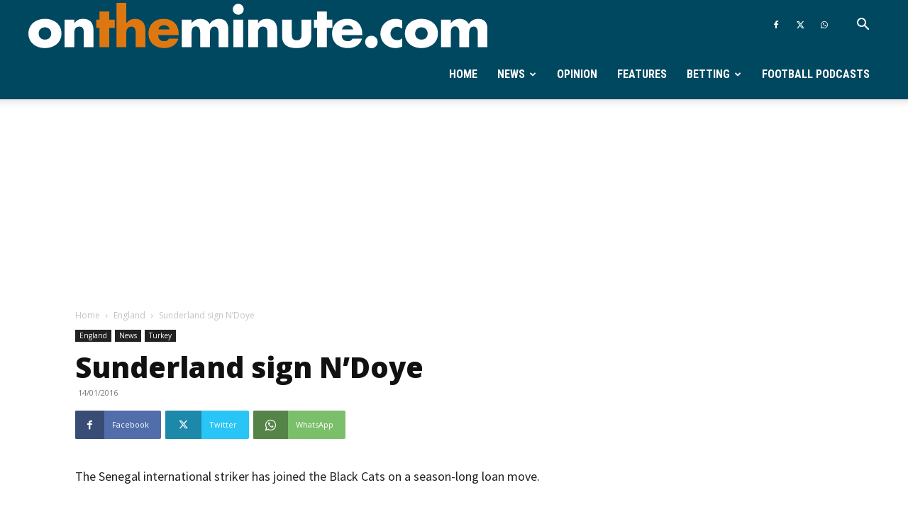

--- FILE ---
content_type: text/html; charset=utf-8
request_url: https://www.google.com/recaptcha/api2/aframe
body_size: 266
content:
<!DOCTYPE HTML><html><head><meta http-equiv="content-type" content="text/html; charset=UTF-8"></head><body><script nonce="b5_1w62oCpA6YW-kuzaAfg">/** Anti-fraud and anti-abuse applications only. See google.com/recaptcha */ try{var clients={'sodar':'https://pagead2.googlesyndication.com/pagead/sodar?'};window.addEventListener("message",function(a){try{if(a.source===window.parent){var b=JSON.parse(a.data);var c=clients[b['id']];if(c){var d=document.createElement('img');d.src=c+b['params']+'&rc='+(localStorage.getItem("rc::a")?sessionStorage.getItem("rc::b"):"");window.document.body.appendChild(d);sessionStorage.setItem("rc::e",parseInt(sessionStorage.getItem("rc::e")||0)+1);localStorage.setItem("rc::h",'1768601953993');}}}catch(b){}});window.parent.postMessage("_grecaptcha_ready", "*");}catch(b){}</script></body></html>